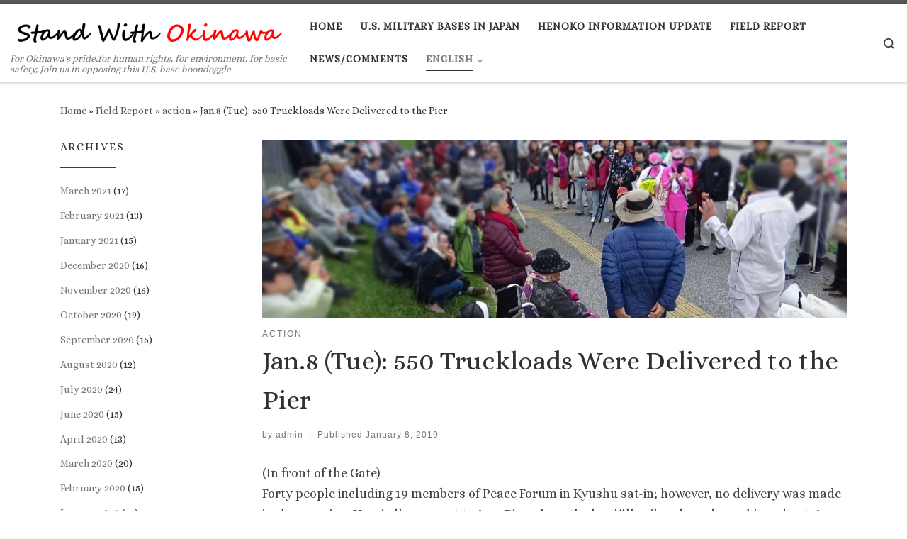

--- FILE ---
content_type: text/html; charset=UTF-8
request_url: http://standwithokinawa.net/2019/01/08/jan8news/
body_size: 15901
content:
<!DOCTYPE html>
<!--[if IE 7]>
<html class="ie ie7" lang="en-US"
	prefix="og: https://ogp.me/ns#" >
<![endif]-->
<!--[if IE 8]>
<html class="ie ie8" lang="en-US"
	prefix="og: https://ogp.me/ns#" >
<![endif]-->
<!--[if !(IE 7) | !(IE 8)  ]><!-->
<html lang="en-US"
	prefix="og: https://ogp.me/ns#"  class="no-js">
<!--<![endif]-->
  <head>
  <meta charset="UTF-8" />
  <meta http-equiv="X-UA-Compatible" content="IE=EDGE" />
  <meta name="viewport" content="width=device-width, initial-scale=1.0" />
  <link rel="profile" href="http://gmpg.org/xfn/11" />
  <link rel="pingback" href="http://standwithokinawa.net/xmlrpc.php" />
  <!-- scripts for IE8 and less  -->
  <!--[if lt IE 9]>
    <script src="http://standwithokinawa.net/wp-content/themes/customizr-pro/assets/front/js/vendors/html5.js"></script>
  <![endif]-->
<script>(function(html){html.className = html.className.replace(/\bno-js\b/,'js')})(document.documentElement);</script>
<title>Jan.8 (Tue): 550 Truckloads Were Delivered to the Pier | Stand With Okinawa</title>

		<!-- All in One SEO 4.0.18 -->
		<link rel="canonical" href="http://standwithokinawa.net/2019/01/08/jan8news/" />
		<meta property="og:site_name" content="Stand With Okinawa" />
		<meta property="og:type" content="article" />
		<meta property="og:title" content="Jan.8 (Tue): 550 Truckloads Were Delivered to the Pier | Stand With Okinawa" />
		<meta property="og:url" content="http://standwithokinawa.net/2019/01/08/jan8news/" />
		<meta property="og:image" content="http://standwithokinawa.net/wp-content/uploads/2019/01/tiltshift_tiltshift_DSC00550.jpg" />
		<meta property="og:image:width" content="1920" />
		<meta property="og:image:height" content="1080" />
		<meta property="article:published_time" content="2019-01-08T14:00:34Z" />
		<meta property="article:modified_time" content="2019-01-14T05:42:59Z" />
		<meta property="twitter:card" content="summary_large_image" />
		<meta property="twitter:domain" content="standwithokinawa.net" />
		<meta property="twitter:title" content="Jan.8 (Tue): 550 Truckloads Were Delivered to the Pier | Stand With Okinawa" />
		<meta property="twitter:image" content="http://standwithokinawa.net/wp-content/uploads/2019/01/tiltshift_tiltshift_DSC00550.jpg" />
		<meta name="google" content="nositelinkssearchbox" />
		<script type="application/ld+json" class="aioseo-schema">
			{"@context":"https:\/\/schema.org","@graph":[{"@type":"WebSite","@id":"http:\/\/standwithokinawa.net\/#website","url":"http:\/\/standwithokinawa.net\/","name":"Stand With Okinawa","description":"For Okinawa's pride,for human rights, for environment, for basic safety, Join us in opposing this U.S. base boondoggle.","publisher":{"@id":"http:\/\/standwithokinawa.net\/#organization"}},{"@type":"Organization","@id":"http:\/\/standwithokinawa.net\/#organization","name":"Stand With Okinawa","url":"http:\/\/standwithokinawa.net\/"},{"@type":"BreadcrumbList","@id":"http:\/\/standwithokinawa.net\/2019\/01\/08\/jan8news\/#breadcrumblist","itemListElement":[{"@type":"ListItem","@id":"http:\/\/standwithokinawa.net\/#listItem","position":"1","item":{"@id":"http:\/\/standwithokinawa.net\/#item","name":"Home","description":"For Okinawa's pride,for human rights, for environment, for basic safety, Join us in opposing this U.S. base boondoggle.","url":"http:\/\/standwithokinawa.net\/"},"nextItem":"http:\/\/standwithokinawa.net\/2019\/#listItem"},{"@type":"ListItem","@id":"http:\/\/standwithokinawa.net\/2019\/#listItem","position":"2","item":{"@id":"http:\/\/standwithokinawa.net\/2019\/#item","name":"2019","url":"http:\/\/standwithokinawa.net\/2019\/"},"nextItem":"http:\/\/standwithokinawa.net\/2019\/01\/#listItem","previousItem":"http:\/\/standwithokinawa.net\/#listItem"},{"@type":"ListItem","@id":"http:\/\/standwithokinawa.net\/2019\/01\/#listItem","position":"3","item":{"@id":"http:\/\/standwithokinawa.net\/2019\/01\/#item","name":"January","url":"http:\/\/standwithokinawa.net\/2019\/01\/"},"nextItem":"http:\/\/standwithokinawa.net\/2019\/01\/08\/#listItem","previousItem":"http:\/\/standwithokinawa.net\/2019\/#listItem"},{"@type":"ListItem","@id":"http:\/\/standwithokinawa.net\/2019\/01\/08\/#listItem","position":"4","item":{"@id":"http:\/\/standwithokinawa.net\/2019\/01\/08\/#item","name":"8","url":"http:\/\/standwithokinawa.net\/2019\/01\/08\/"},"nextItem":"http:\/\/standwithokinawa.net\/2019\/01\/08\/jan8news\/#listItem","previousItem":"http:\/\/standwithokinawa.net\/2019\/01\/#listItem"},{"@type":"ListItem","@id":"http:\/\/standwithokinawa.net\/2019\/01\/08\/jan8news\/#listItem","position":"5","item":{"@id":"http:\/\/standwithokinawa.net\/2019\/01\/08\/jan8news\/#item","name":"Jan.8 (Tue): 550 Truckloads Were Delivered to the Pier","url":"http:\/\/standwithokinawa.net\/2019\/01\/08\/jan8news\/"},"previousItem":"http:\/\/standwithokinawa.net\/2019\/01\/08\/#listItem"}]},{"@type":"Person","@id":"http:\/\/standwithokinawa.net\/author\/admin\/#author","url":"http:\/\/standwithokinawa.net\/author\/admin\/","name":"admin","image":{"@type":"ImageObject","@id":"http:\/\/standwithokinawa.net\/2019\/01\/08\/jan8news\/#authorImage","url":"http:\/\/0.gravatar.com\/avatar\/01dc4f958dc445157f1da4fb712b41f5?s=96&d=mm&r=g","width":"96","height":"96","caption":"admin"}},{"@type":"WebPage","@id":"http:\/\/standwithokinawa.net\/2019\/01\/08\/jan8news\/#webpage","url":"http:\/\/standwithokinawa.net\/2019\/01\/08\/jan8news\/","name":"Jan.8 (Tue): 550 Truckloads Were Delivered to the Pier | Stand With Okinawa","inLanguage":"en-US","isPartOf":{"@id":"http:\/\/standwithokinawa.net\/#website"},"breadcrumb":{"@id":"http:\/\/standwithokinawa.net\/2019\/01\/08\/jan8news\/#breadcrumblist"},"author":"http:\/\/standwithokinawa.net\/2019\/01\/08\/jan8news\/#author","creator":"http:\/\/standwithokinawa.net\/2019\/01\/08\/jan8news\/#author","image":{"@type":"ImageObject","@id":"http:\/\/standwithokinawa.net\/#mainImage","url":"http:\/\/standwithokinawa.net\/wp-content\/uploads\/2019\/01\/tiltshift_tiltshift_DSC00550.jpg","width":"1920","height":"1080"},"primaryImageOfPage":{"@id":"http:\/\/standwithokinawa.net\/2019\/01\/08\/jan8news\/#mainImage"},"datePublished":"2019-01-08T14:00:34+09:00","dateModified":"2019-01-14T05:42:59+09:00"},{"@type":"Article","@id":"http:\/\/standwithokinawa.net\/2019\/01\/08\/jan8news\/#article","name":"Jan.8 (Tue): 550 Truckloads Were Delivered to the Pier | Stand With Okinawa","headline":"Jan.8 (Tue): 550 Truckloads Were Delivered to the Pier","author":{"@id":"http:\/\/standwithokinawa.net\/author\/admin\/#author"},"publisher":{"@id":"http:\/\/standwithokinawa.net\/#organization"},"datePublished":"2019-01-08T14:00:34+09:00","dateModified":"2019-01-14T05:42:59+09:00","articleSection":"action, English, pll_5c3883da20884","mainEntityOfPage":{"@id":"http:\/\/standwithokinawa.net\/2019\/01\/08\/jan8news\/#webpage"},"isPartOf":{"@id":"http:\/\/standwithokinawa.net\/2019\/01\/08\/jan8news\/#webpage"},"image":{"@type":"ImageObject","@id":"http:\/\/standwithokinawa.net\/#articleImage","url":"http:\/\/standwithokinawa.net\/wp-content\/uploads\/2019\/01\/tiltshift_tiltshift_DSC00550.jpg","width":"1920","height":"1080"}}]}
		</script>
		<!-- All in One SEO -->

<link rel="alternate" href="http://standwithokinawa.net/2019/01/08/jan8news/" hreflang="en" />
<link rel="alternate" href="http://standwithokinawa.net/ja/2019/01/08/jan8news-ja/" hreflang="ja" />
<link rel='dns-prefetch' href='//secure.gravatar.com' />
<link rel='dns-prefetch' href='//cdn.jsdelivr.net' />
<link rel='dns-prefetch' href='//fonts.googleapis.com' />
<link rel='dns-prefetch' href='//s.w.org' />
<link rel='dns-prefetch' href='//m9m6e2w5.stackpathcdn.com' />
<link rel='dns-prefetch' href='//cdn.shareaholic.net' />
<link rel='dns-prefetch' href='//www.shareaholic.net' />
<link rel='dns-prefetch' href='//analytics.shareaholic.com' />
<link rel='dns-prefetch' href='//recs.shareaholic.com' />
<link rel='dns-prefetch' href='//go.shareaholic.com' />
<link rel='dns-prefetch' href='//partner.shareaholic.com' />
<link rel='dns-prefetch' href='//v0.wordpress.com' />
<link rel="alternate" type="application/rss+xml" title="Stand With Okinawa &raquo; Feed" href="http://standwithokinawa.net/feed/" />
<link rel="alternate" type="application/rss+xml" title="Stand With Okinawa &raquo; Comments Feed" href="http://standwithokinawa.net/comments/feed/" />
<link rel="alternate" type="application/rss+xml" title="Stand With Okinawa &raquo; Jan.8 (Tue): 550 Truckloads Were Delivered to the Pier Comments Feed" href="http://standwithokinawa.net/2019/01/08/jan8news/feed/" />
<!-- Shareaholic - https://www.shareaholic.com -->
<link rel='preload' href='//cdn.shareaholic.net/assets/pub/shareaholic.js' as='script'/>
<script data-no-minify='1' data-cfasync='false'>
_SHR_SETTINGS = {"endpoints":{"local_recs_url":"http:\/\/standwithokinawa.net\/wp-admin\/admin-ajax.php?action=shareaholic_permalink_related","ajax_url":"http:\/\/standwithokinawa.net\/wp-admin\/admin-ajax.php"},"site_id":"b53dcf3801647fe5752369362d0feba6","url_components":{"year":"2019","monthnum":"01","day":"08","hour":"23","minute":"00","second":"34","post_id":"4346","postname":"jan8news","category":"action"}};
</script>
<script data-no-minify='1' data-cfasync='false' src='//cdn.shareaholic.net/assets/pub/shareaholic.js' data-shr-siteid='b53dcf3801647fe5752369362d0feba6' async ></script>

<!-- Shareaholic Content Tags -->
<meta name='shareaholic:site_name' content='Stand With Okinawa' />
<meta name='shareaholic:language' content='en-US' />
<meta name='shareaholic:url' content='http://standwithokinawa.net/2019/01/08/jan8news/' />
<meta name='shareaholic:keywords' content='cat:action, type:post' />
<meta name='shareaholic:article_published_time' content='2019-01-08T23:00:34+09:00' />
<meta name='shareaholic:article_modified_time' content='2019-01-14T14:42:59+09:00' />
<meta name='shareaholic:shareable_page' content='true' />
<meta name='shareaholic:article_author_name' content='admin' />
<meta name='shareaholic:site_id' content='b53dcf3801647fe5752369362d0feba6' />
<meta name='shareaholic:wp_version' content='9.6.2' />
<meta name='shareaholic:image' content='http://standwithokinawa.net/wp-content/uploads/2019/01/tiltshift_tiltshift_DSC00550-640x360.jpg' />
<!-- Shareaholic Content Tags End -->
		<script type="text/javascript">
			window._wpemojiSettings = {"baseUrl":"https:\/\/s.w.org\/images\/core\/emoji\/12.0.0-1\/72x72\/","ext":".png","svgUrl":"https:\/\/s.w.org\/images\/core\/emoji\/12.0.0-1\/svg\/","svgExt":".svg","source":{"concatemoji":"http:\/\/standwithokinawa.net\/wp-includes\/js\/wp-emoji-release.min.js"}};
			/*! This file is auto-generated */
			!function(e,a,t){var n,r,o,i=a.createElement("canvas"),p=i.getContext&&i.getContext("2d");function s(e,t){var a=String.fromCharCode;p.clearRect(0,0,i.width,i.height),p.fillText(a.apply(this,e),0,0);e=i.toDataURL();return p.clearRect(0,0,i.width,i.height),p.fillText(a.apply(this,t),0,0),e===i.toDataURL()}function c(e){var t=a.createElement("script");t.src=e,t.defer=t.type="text/javascript",a.getElementsByTagName("head")[0].appendChild(t)}for(o=Array("flag","emoji"),t.supports={everything:!0,everythingExceptFlag:!0},r=0;r<o.length;r++)t.supports[o[r]]=function(e){if(!p||!p.fillText)return!1;switch(p.textBaseline="top",p.font="600 32px Arial",e){case"flag":return s([127987,65039,8205,9895,65039],[127987,65039,8203,9895,65039])?!1:!s([55356,56826,55356,56819],[55356,56826,8203,55356,56819])&&!s([55356,57332,56128,56423,56128,56418,56128,56421,56128,56430,56128,56423,56128,56447],[55356,57332,8203,56128,56423,8203,56128,56418,8203,56128,56421,8203,56128,56430,8203,56128,56423,8203,56128,56447]);case"emoji":return!s([55357,56424,55356,57342,8205,55358,56605,8205,55357,56424,55356,57340],[55357,56424,55356,57342,8203,55358,56605,8203,55357,56424,55356,57340])}return!1}(o[r]),t.supports.everything=t.supports.everything&&t.supports[o[r]],"flag"!==o[r]&&(t.supports.everythingExceptFlag=t.supports.everythingExceptFlag&&t.supports[o[r]]);t.supports.everythingExceptFlag=t.supports.everythingExceptFlag&&!t.supports.flag,t.DOMReady=!1,t.readyCallback=function(){t.DOMReady=!0},t.supports.everything||(n=function(){t.readyCallback()},a.addEventListener?(a.addEventListener("DOMContentLoaded",n,!1),e.addEventListener("load",n,!1)):(e.attachEvent("onload",n),a.attachEvent("onreadystatechange",function(){"complete"===a.readyState&&t.readyCallback()})),(n=t.source||{}).concatemoji?c(n.concatemoji):n.wpemoji&&n.twemoji&&(c(n.twemoji),c(n.wpemoji)))}(window,document,window._wpemojiSettings);
		</script>
		<style type="text/css">
img.wp-smiley,
img.emoji {
	display: inline !important;
	border: none !important;
	box-shadow: none !important;
	height: 1em !important;
	width: 1em !important;
	margin: 0 .07em !important;
	vertical-align: -0.1em !important;
	background: none !important;
	padding: 0 !important;
}
</style>
	<link rel='stylesheet' id='font-customizer-style-css'  href='http://standwithokinawa.net/wp-content/themes/customizr-pro/addons/wfc/front/assets/css/font_customizer.min.css' type='text/css' media='all' />
<link rel='stylesheet' id='czr-gfonts-css'  href='//fonts.googleapis.com/css?family=Alice' type='text/css' media='all' />
<link rel='stylesheet' id='customizr-fa-css'  href='http://standwithokinawa.net/wp-content/themes/customizr-pro/assets/shared/fonts/fa/css/fontawesome-all.min.css' type='text/css' media='all' />
<link rel='stylesheet' id='wp-block-library-css'  href='http://standwithokinawa.net/wp-includes/css/dist/block-library/style.min.css' type='text/css' media='all' />
<style id='wp-block-library-inline-css' type='text/css'>
.has-text-align-justify{text-align:justify;}
</style>
<link rel='stylesheet' id='wc-shortcodes-style-css'  href='http://standwithokinawa.net/wp-content/plugins/wc-shortcodes/public/assets/css/style.css' type='text/css' media='all' />
<link rel='stylesheet' id='customizr-main-css'  href='http://standwithokinawa.net/wp-content/themes/customizr-pro/assets/front/css/style.min.css' type='text/css' media='all' />
<style id='customizr-main-inline-css' type='text/css'>
.navbar-brand,.header-tagline,h1,h2,h3,.tc-dropcap { font-family : 'Alice'; }
body { font-family : 'Alice'; }

.tc-header.border-top { border-top-width: 5px; border-top-style: solid }
.tc-singular-thumbnail-wrapper .entry-media__wrapper {
                max-height: 200px;
                height :200px
              }

@media (min-width: 576px ){
.tc-singular-thumbnail-wrapper .entry-media__wrapper {
                  max-height: 250px;
                  height :250px
                }
}

#czr-push-footer { display: none; visibility: hidden; }
        .czr-sticky-footer #czr-push-footer.sticky-footer-enabled { display: block; }
        
</style>
<link rel='stylesheet' id='customizr-ms-respond-css'  href='http://standwithokinawa.net/wp-content/themes/customizr-pro/assets/front/css/style-modular-scale.min.css' type='text/css' media='all' />
<link rel='stylesheet' id='wordpresscanvas-font-awesome-css'  href='http://standwithokinawa.net/wp-content/plugins/wc-shortcodes/public/assets/css/font-awesome.min.css' type='text/css' media='all' />
<link rel='stylesheet' id='jetpack_css-css'  href='http://standwithokinawa.net/wp-content/plugins/jetpack/css/jetpack.css' type='text/css' media='all' />
<script type='text/javascript' src='http://standwithokinawa.net/wp-includes/js/jquery/jquery.js'></script>
<script type='text/javascript' src='http://standwithokinawa.net/wp-includes/js/jquery/jquery-migrate.min.js'></script>
<script type='text/javascript' src='http://standwithokinawa.net/wp-content/themes/customizr-pro/assets/front/js/libs/modernizr.min.js'></script>
<script type='text/javascript'>
/* <![CDATA[ */
var CZRParams = {"assetsPath":"http:\/\/standwithokinawa.net\/wp-content\/themes\/customizr-pro\/assets\/front\/","_disabled":[],"centerSliderImg":"1","isLightBoxEnabled":"1","SmoothScroll":{"Enabled":true,"Options":{"touchpadSupport":false}},"isAnchorScrollEnabled":"","anchorSmoothScrollExclude":{"simple":["[class*=edd]",".carousel-control","[data-toggle=\"modal\"]","[data-toggle=\"dropdown\"]","[data-toggle=\"czr-dropdown\"]","[data-toggle=\"tooltip\"]","[data-toggle=\"popover\"]","[data-toggle=\"collapse\"]","[data-toggle=\"czr-collapse\"]","[data-toggle=\"tab\"]","[data-toggle=\"pill\"]","[data-toggle=\"czr-pill\"]","[class*=upme]","[class*=um-]"],"deep":{"classes":[],"ids":[]}},"timerOnScrollAllBrowsers":"1","centerAllImg":"1","HasComments":"","LoadModernizr":"1","stickyHeader":"","extLinksStyle":"","extLinksTargetExt":"","extLinksSkipSelectors":{"classes":["btn","button"],"ids":[]},"dropcapEnabled":"","dropcapWhere":{"post":"","page":""},"dropcapMinWords":"","dropcapSkipSelectors":{"tags":["IMG","IFRAME","H1","H2","H3","H4","H5","H6","BLOCKQUOTE","UL","OL"],"classes":["btn"],"id":[]},"imgSmartLoadEnabled":"1","imgSmartLoadOpts":{"parentSelectors":["[class*=grid-container], .article-container",".__before_main_wrapper",".widget-front",".post-related-articles",".tc-singular-thumbnail-wrapper"],"opts":{"excludeImg":[".tc-holder-img"]}},"imgSmartLoadsForSliders":"","pluginCompats":[],"isWPMobile":"","menuStickyUserSettings":{"desktop":"stick_always","mobile":"stick_always"},"adminAjaxUrl":"http:\/\/standwithokinawa.net\/wp-admin\/admin-ajax.php","ajaxUrl":"http:\/\/standwithokinawa.net\/?czrajax=1","frontNonce":{"id":"CZRFrontNonce","handle":"d3ef14b343"},"isDevMode":"","isModernStyle":"1","i18n":{"Permanently dismiss":"Permanently dismiss"},"frontNotifications":{"welcome":{"enabled":false,"content":"","dismissAction":"dismiss_welcome_note_front"}}};
/* ]]> */
</script>
<script type='text/javascript' src='http://standwithokinawa.net/wp-content/themes/customizr-pro/assets/front/js/tc-scripts.min.js'></script>
<link rel='https://api.w.org/' href='http://standwithokinawa.net/wp-json/' />
<link rel="EditURI" type="application/rsd+xml" title="RSD" href="http://standwithokinawa.net/xmlrpc.php?rsd" />
<link rel="wlwmanifest" type="application/wlwmanifest+xml" href="http://standwithokinawa.net/wp-includes/wlwmanifest.xml" /> 
<link rel='prev' title='For Henoko land reclamation, Prime Minister Abe claims, “The coral there is being relocated,” however the reality is no such activity is taking place in the landfill area' href='http://standwithokinawa.net/2019/01/08/for-henoko-land-reclamation-prime-minister-abe-claims-the-coral-there-is-being-relocated-however-the-reality-is-no-such-activity-is-taking-place-in-the-landfill-area/' />
<link rel='next' title='Jan. 9 (Wed): Thirteen Canoes Stopped the Carrier Boats Leaving the Pier' href='http://standwithokinawa.net/2019/01/09/jan9news/' />
<meta name="generator" content="WordPress 5.4.18" />
<link rel='shortlink' href='https://wp.me/sajuB3-jan8news' />
<link rel="alternate" type="application/json+oembed" href="http://standwithokinawa.net/wp-json/oembed/1.0/embed?url=http%3A%2F%2Fstandwithokinawa.net%2F2019%2F01%2F08%2Fjan8news%2F" />
<link rel="alternate" type="text/xml+oembed" href="http://standwithokinawa.net/wp-json/oembed/1.0/embed?url=http%3A%2F%2Fstandwithokinawa.net%2F2019%2F01%2F08%2Fjan8news%2F&#038;format=xml" />
<style type='text/css'>img#wpstats{display:none}</style>			<style type="text/css">
				/* If html does not have either class, do not show lazy loaded images. */
				html:not( .jetpack-lazy-images-js-enabled ):not( .js ) .jetpack-lazy-image {
					display: none;
				}
			</style>
			<script>
				document.documentElement.classList.add(
					'jetpack-lazy-images-js-enabled'
				);
			</script>
		<link rel="icon" href="http://standwithokinawa.net/wp-content/uploads/2018/05/cropped-P3040498-1-32x32.jpg" sizes="32x32" />
<link rel="icon" href="http://standwithokinawa.net/wp-content/uploads/2018/05/cropped-P3040498-1-192x192.jpg" sizes="192x192" />
<link rel="apple-touch-icon" href="http://standwithokinawa.net/wp-content/uploads/2018/05/cropped-P3040498-1-180x180.jpg" />
<meta name="msapplication-TileImage" content="http://standwithokinawa.net/wp-content/uploads/2018/05/cropped-P3040498-1-270x270.jpg" />
			<style type="text/css" id="wp-custom-css">
				#content, #main-wrapper {
    padding-bottom: 1em;
}			</style>
		</head>

  <body class="post-template-default single single-post postid-4346 single-format-standard wc-shortcodes-font-awesome-enabled czr-link-hover-underline header-skin-light footer-skin-light czr-l-sidebar tc-center-images czr-sticky-footer">
    
    
    <div id="tc-page-wrap" class="">

      <header class="tpnav-header__header tc-header sl-logo_left sticky-brand-shrink-on sticky-transparent border-top czr-submenu-fade czr-submenu-move" role="banner" >
                    <div class="primary-navbar__wrapper d-none d-lg-block has-horizontal-menu desktop-sticky" >
  <div class="container-fluid">
    <div class="row align-items-center flex-row primary-navbar__row">
      <div class="branding__container col col-auto" >
  <div class="branding align-items-center flex-column tagline-below">
  <div class="navbar-brand align-self-start " >
  <a class="navbar-brand-sitelogo" href="http://standwithokinawa.net/"  title="Stand With Okinawa | For Okinawa&#039;s pride,for human rights, for environment, for basic safety, Join us in opposing this U.S. base boondoggle." >
    <img src="http://standwithokinawa.net/wp-content/uploads/2018/07/cropped-ロゴ-1-1.png" alt="Back Home" class="" width="1100" height="100"  data-no-retina>  </a>
</div>
<span class="header-tagline " >
  For Okinawa&#039;s pride,for human rights, for environment, for basic safety, Join us in opposing this U.S. base boondoggle.</span>

  </div>
</div>
      <div class="primary-nav__container justify-content-lg-around col col-lg-auto flex-lg-column" >
  <div class="primary-nav__wrapper flex-lg-row align-items-center justify-content-end">
              <nav class="primary-nav__nav col" id="primary-nav">
          <div class="nav__menu-wrapper primary-nav__menu-wrapper justify-content-end czr-open-on-hover" >
<ul id="primary-nav" class="primary-nav__menu regular-nav nav__menu nav"><li id="menu-item-186" class="menu-item menu-item-type-post_type menu-item-object-page menu-item-home menu-item-186"><a href="http://standwithokinawa.net/" class="nav__link"><span class="nav__title">HOME</span></a></li>
<li id="menu-item-11730" class="menu-item menu-item-type-post_type_archive menu-item-object-category_01 menu-item-11730"><a class="nav__link"><span class="nav__title">U.S. Military Bases in Japan</span></a></li>
<li id="menu-item-196" class="menu-item menu-item-type-post_type menu-item-object-page menu-item-196"><a href="http://standwithokinawa.net/action/" class="nav__link"><span class="nav__title">Henoko Information Update</span></a></li>
<li id="menu-item-197" class="menu-item menu-item-type-post_type menu-item-object-page current_page_parent menu-item-197"><a href="http://standwithokinawa.net/news/" class="nav__link"><span class="nav__title">Field Report</span></a></li>
<li id="menu-item-205" class="menu-item menu-item-type-post_type menu-item-object-page menu-item-205"><a href="http://standwithokinawa.net/donate/" class="nav__link"><span class="nav__title">News/Comments</span></a></li>
<li id="menu-item-2704" class="pll-parent-menu-item menu-item menu-item-type-custom menu-item-object-custom current-menu-parent menu-item-has-children czr-dropdown current-active menu-item-2704"><a data-toggle="czr-dropdown" aria-haspopup="true" aria-expanded="false" href="#pll_switcher" class="nav__link"><span class="nav__title">English</span><span class="caret__dropdown-toggler"><i class="icn-down-small"></i></span></a>
<ul class="dropdown-menu czr-dropdown-menu">
	<li class="lang-item lang-item-10 lang-item-en current-lang lang-item-first menu-item menu-item-type-custom menu-item-object-custom dropdown-item menu-item-2704-en"><a href="http://standwithokinawa.net/2019/01/08/jan8news/" hreflang="en-US" lang="en-US" class="nav__link"><span class="nav__title">English</span></a></li>
	<li class="lang-item lang-item-13 lang-item-ja menu-item menu-item-type-custom menu-item-object-custom dropdown-item menu-item-2704-ja"><a href="http://standwithokinawa.net/ja/2019/01/08/jan8news-ja/" hreflang="ja" lang="ja" class="nav__link"><span class="nav__title">日本語</span></a></li>
</ul>
</li>
</ul></div>        </nav>
    <div class="primary-nav__utils nav__utils col-auto" >
    <ul class="nav utils flex-row flex-nowrap regular-nav">
      <li class="nav__search " >
  <a href="#" class="search-toggle_btn icn-search czr-overlay-toggle_btn"  aria-expanded="false"><span class="sr-only">Search</span></a>
  </li>
    </ul>
</div>  </div>
</div>
    </div>
  </div>
</div>          <div class="mobile-navbar__wrapper d-lg-none mobile-sticky" >
    <div class="branding__container justify-content-between align-items-center container-fluid" >
  <div class="branding flex-column">
    <div class="navbar-brand align-self-start " >
  <a class="navbar-brand-sitelogo" href="http://standwithokinawa.net/"  title="Stand With Okinawa | For Okinawa&#039;s pride,for human rights, for environment, for basic safety, Join us in opposing this U.S. base boondoggle." >
    <img src="http://standwithokinawa.net/wp-content/uploads/2018/07/cropped-ロゴ-1-1.png" alt="Back Home" class="" width="1100" height="100"  data-no-retina>  </a>
</div>
<span class="header-tagline col col-auto" >
  For Okinawa&#039;s pride,for human rights, for environment, for basic safety, Join us in opposing this U.S. base boondoggle.</span>

  </div>
  <div class="mobile-utils__wrapper nav__utils regular-nav">
    <ul class="nav utils row flex-row flex-nowrap">
      <li class="nav__search " >
  <a href="#" class="search-toggle_btn icn-search czr-dropdown" data-aria-haspopup="true" aria-expanded="false"><span class="sr-only">Search</span></a>
      <ul class="dropdown-menu czr-dropdown-menu">
      <li class="header-search__container container-fluid">
  <div class="search-form__container " >
  <form action="http://standwithokinawa.net/" method="get" class="czr-form search-form">
    <div class="form-group czr-focus">
            <label for="s-69759244bb62f" id="lsearch-69759244bb62f"><span>Search</span><i class="icn-search"></i><i class="icn-close"></i></label>
      <input id="s-69759244bb62f" class="form-control czr-search-field" name="s" type="text" value="" aria-describedby="lsearch-69759244bb62f" title="Search &hellip;">
    </div>
  </form>
</div></li>    </ul>
  </li>
<li class="hamburger-toggler__container " >
  <a href="#" class="ham-toggler-menu czr-collapsed" data-toggle="czr-collapse" data-target="#mobile-nav"><div class="ham__toggler-span-wrapper"><span class="line line-1"></span><span class="line line-2"></span><span class="line line-3"></span></div></a>
</li>
    </ul>
  </div>
</div>
<div class="mobile-nav__container " >
   <nav class="mobile-nav__nav flex-column czr-collapse" id="mobile-nav">
      <div class="mobile-nav__inner container-fluid">
      <div class="nav__menu-wrapper mobile-nav__menu-wrapper czr-open-on-click" >
<ul id="mobile-nav-menu" class="mobile-nav__menu vertical-nav nav__menu flex-column nav"><li class="menu-item menu-item-type-post_type menu-item-object-page menu-item-home menu-item-186"><a href="http://standwithokinawa.net/" class="nav__link"><span class="nav__title">HOME</span></a></li>
<li class="menu-item menu-item-type-post_type_archive menu-item-object-category_01 menu-item-11730"><a class="nav__link"><span class="nav__title">U.S. Military Bases in Japan</span></a></li>
<li class="menu-item menu-item-type-post_type menu-item-object-page menu-item-196"><a href="http://standwithokinawa.net/action/" class="nav__link"><span class="nav__title">Henoko Information Update</span></a></li>
<li class="menu-item menu-item-type-post_type menu-item-object-page current_page_parent menu-item-197"><a href="http://standwithokinawa.net/news/" class="nav__link"><span class="nav__title">Field Report</span></a></li>
<li class="menu-item menu-item-type-post_type menu-item-object-page menu-item-205"><a href="http://standwithokinawa.net/donate/" class="nav__link"><span class="nav__title">News/Comments</span></a></li>
<li class="pll-parent-menu-item menu-item menu-item-type-custom menu-item-object-custom current-menu-parent menu-item-has-children czr-dropdown current-active menu-item-2704"><span class="display-flex nav__link-wrapper align-items-start"><a href="#pll_switcher" class="nav__link"><span class="nav__title">English</span></a><button data-toggle="czr-dropdown" aria-haspopup="true" aria-expanded="false" class="caret__dropdown-toggler czr-btn-link"><i class="icn-down-small"></i></button></span>
<ul class="dropdown-menu czr-dropdown-menu">
	<li class="lang-item lang-item-10 lang-item-en current-lang lang-item-first menu-item menu-item-type-custom menu-item-object-custom dropdown-item menu-item-2704-en"><a href="http://standwithokinawa.net/2019/01/08/jan8news/" hreflang="en-US" lang="en-US" class="nav__link"><span class="nav__title">English</span></a></li>
	<li class="lang-item lang-item-13 lang-item-ja menu-item menu-item-type-custom menu-item-object-custom dropdown-item menu-item-2704-ja"><a href="http://standwithokinawa.net/ja/2019/01/08/jan8news-ja/" hreflang="ja" lang="ja" class="nav__link"><span class="nav__title">日本語</span></a></li>
</ul>
</li>
</ul></div>      </div>
  </nav>
</div></div></header>


  
    <div id="main-wrapper" class="section">

                      

          <div class="czr-hot-crumble container page-breadcrumbs" role="navigation" >
  <div class="row">
        <nav class="breadcrumbs col-12" itemprop="breadcrumb"><span class="trail-begin"><a href="http://standwithokinawa.net" title="Stand With Okinawa" rel="home" class="trail-begin">Home</a></span> <span class="sep">&raquo;</span> <a href="http://standwithokinawa.net/news/" title="Field Report">Field Report</a> <span class="sep">&raquo;</span> <a href="http://standwithokinawa.net/category/action/" title="action">action</a> <span class="sep">&raquo;</span> <span class="trail-end">Jan.8 (Tue): 550 Truckloads Were Delivered to the Pier</span></nav>  </div>
</div>
          <div class="container" role="main">

            
            <div class="flex-row row column-content-wrapper">

                
                <div id="content" class="col-12 col-md-9 article-container">

                  <article id="post-4346" class="post-4346 post type-post status-publish format-standard has-post-thumbnail hentry category-action" >
    <header class="entry-header " >
  <div class="entry-header-inner">
    <section class="tc-thumbnail entry-media__holder tc-singular-thumbnail-wrapper __before_regular_heading_title" >
  <div class="entry-media__wrapper czr__r-i js-centering">
  <img  width="1920" height="1080"  src="[data-uri]" data-src="http://standwithokinawa.net/wp-content/uploads/2019/01/tiltshift_tiltshift_DSC00550.jpg"  class="attachment-full size-full wp-post-image jetpack-lazy-image" alt="" data-lazy-data-srcset="http://standwithokinawa.net/wp-content/uploads/2019/01/tiltshift_tiltshift_DSC00550.jpg 1920w, http://standwithokinawa.net/wp-content/uploads/2019/01/tiltshift_tiltshift_DSC00550-300x169.jpg 300w, http://standwithokinawa.net/wp-content/uploads/2019/01/tiltshift_tiltshift_DSC00550-768x432.jpg 768w, http://standwithokinawa.net/wp-content/uploads/2019/01/tiltshift_tiltshift_DSC00550-1024x576.jpg 1024w, http://standwithokinawa.net/wp-content/uploads/2019/01/tiltshift_tiltshift_DSC00550-570x321.jpg 570w, http://standwithokinawa.net/wp-content/uploads/2019/01/tiltshift_tiltshift_DSC00550-640x360.jpg 640w, http://standwithokinawa.net/wp-content/uploads/2019/01/tiltshift_tiltshift_DSC00550-1110x624.jpg 1110w, http://standwithokinawa.net/wp-content/uploads/2019/01/tiltshift_tiltshift_DSC00550-528x297.jpg 528w" data-lazy-data-sizes="(max-width: 1920px) 100vw, 1920px" data-lazy-src="http://standwithokinawa.net/wp-content/uploads/2019/01/tiltshift_tiltshift_DSC00550.jpg?is-pending-load=1" data-srcset="[data-uri]" />  </div>
</section>            <div class="tax__container post-info entry-meta">
          <a class="tax__link" href="http://standwithokinawa.net/category/action/" title="View all posts in action"> <span>action</span> </a>        </div>
        <h1 class="entry-title">Jan.8 (Tue): 550 Truckloads Were Delivered to the Pier</h1>
        <div class="header-bottom">
      <div class="post-info">
                  <span class="entry-meta">
        <span class="author-meta">by <span class="author vcard"><span class="author_name"><a class="url fn n" href="http://standwithokinawa.net/author/admin/" title="View all posts by admin" rel="author">admin</a></span></span></span><span class="v-separator">|</span>Published <a href="http://standwithokinawa.net/2019/01/08/" title="11:00 PM" rel="bookmark"><time class="entry-date published updated" datetime="2019-01-08T23:00:34+09:00">January 8, 2019</time></a></span>      </div>
    </div>
  </div>
</header>  <div class="post-entry tc-content-inner">
    <section class="post-content entry-content " >
            <div class="czr-wp-the-content">
        <div style='display:none;' class='shareaholic-canvas' data-app='share_buttons' data-title='Jan.8 (Tue): 550 Truckloads Were Delivered to the Pier' data-link='http://standwithokinawa.net/2019/01/08/jan8news/' data-app-id-name='post_above_content'></div><p>(In front of the Gate)<br />
Forty people including 19 members of Peace Forum in Kyushu sat-in; however, no delivery was made in the morning. Hurriedly we went to Awa Pier where the landfill soil and sand are shipped out. At the gate leading to the Pier, we called out aloud to the trucks and the fellow demonstrators, “Do not dump soil and sand into Ohura Bay!” and “Do not make our children cry over destroyed Bay!”. We did slow down the deliveries, but the deliveries were continued for all day long, and the number of deliveries totaled 550 for the day.</p>
<p><img   src="[data-uri]" data-src="http://standwithokinawa.net/wp-content/plugins/lazy-load/images/1x1.trans.gif"  data-lazy-src="http://standwithokinawa.net/wp-content/uploads/2019/01/tiltshift_DSC00536.jpg" class="aligncenter wp-image-4348" alt width="780" height="439" data-srcset="http://standwithokinawa.net/wp-content/uploads/2019/01/tiltshift_DSC00536.jpg 1920w, http://standwithokinawa.net/wp-content/uploads/2019/01/tiltshift_DSC00536-300x169.jpg 300w, http://standwithokinawa.net/wp-content/uploads/2019/01/tiltshift_DSC00536-768x432.jpg 768w, http://standwithokinawa.net/wp-content/uploads/2019/01/tiltshift_DSC00536-1024x576.jpg 1024w, http://standwithokinawa.net/wp-content/uploads/2019/01/tiltshift_DSC00536-570x321.jpg 570w, http://standwithokinawa.net/wp-content/uploads/2019/01/tiltshift_DSC00536-640x360.jpg 640w, http://standwithokinawa.net/wp-content/uploads/2019/01/tiltshift_DSC00536-1110x624.jpg 1110w, http://standwithokinawa.net/wp-content/uploads/2019/01/tiltshift_DSC00536-528x297.jpg 528w" data-sizes="(max-width: 780px) 100vw, 780px"><noscript><img  class="aligncenter wp-image-4348"  src="[data-uri]" data-src="http://standwithokinawa.net/wp-content/uploads/2019/01/tiltshift_DSC00536.jpg"  alt="" width="780" height="439" data-srcset="http://standwithokinawa.net/wp-content/uploads/2019/01/tiltshift_DSC00536.jpg 1920w, http://standwithokinawa.net/wp-content/uploads/2019/01/tiltshift_DSC00536-300x169.jpg 300w, http://standwithokinawa.net/wp-content/uploads/2019/01/tiltshift_DSC00536-768x432.jpg 768w, http://standwithokinawa.net/wp-content/uploads/2019/01/tiltshift_DSC00536-1024x576.jpg 1024w, http://standwithokinawa.net/wp-content/uploads/2019/01/tiltshift_DSC00536-570x321.jpg 570w, http://standwithokinawa.net/wp-content/uploads/2019/01/tiltshift_DSC00536-640x360.jpg 640w, http://standwithokinawa.net/wp-content/uploads/2019/01/tiltshift_DSC00536-1110x624.jpg 1110w, http://standwithokinawa.net/wp-content/uploads/2019/01/tiltshift_DSC00536-528x297.jpg 528w" data-sizes="(max-width: 780px) 100vw, 780px" /></noscript></p>
<p><img   src="[data-uri]" data-src="http://standwithokinawa.net/wp-content/plugins/lazy-load/images/1x1.trans.gif"  data-lazy-src="http://standwithokinawa.net/wp-content/uploads/2019/01/DSC00539.jpg" class="aligncenter wp-image-4349" alt width="780" height="439" data-srcset="http://standwithokinawa.net/wp-content/uploads/2019/01/DSC00539.jpg 1920w, http://standwithokinawa.net/wp-content/uploads/2019/01/DSC00539-300x169.jpg 300w, http://standwithokinawa.net/wp-content/uploads/2019/01/DSC00539-768x432.jpg 768w, http://standwithokinawa.net/wp-content/uploads/2019/01/DSC00539-1024x576.jpg 1024w, http://standwithokinawa.net/wp-content/uploads/2019/01/DSC00539-570x321.jpg 570w, http://standwithokinawa.net/wp-content/uploads/2019/01/DSC00539-640x360.jpg 640w, http://standwithokinawa.net/wp-content/uploads/2019/01/DSC00539-1110x624.jpg 1110w, http://standwithokinawa.net/wp-content/uploads/2019/01/DSC00539-528x297.jpg 528w" data-sizes="(max-width: 780px) 100vw, 780px"><noscript><img  class="aligncenter wp-image-4349"  src="[data-uri]" data-src="http://standwithokinawa.net/wp-content/uploads/2019/01/DSC00539.jpg"  alt="" width="780" height="439" data-srcset="http://standwithokinawa.net/wp-content/uploads/2019/01/DSC00539.jpg 1920w, http://standwithokinawa.net/wp-content/uploads/2019/01/DSC00539-300x169.jpg 300w, http://standwithokinawa.net/wp-content/uploads/2019/01/DSC00539-768x432.jpg 768w, http://standwithokinawa.net/wp-content/uploads/2019/01/DSC00539-1024x576.jpg 1024w, http://standwithokinawa.net/wp-content/uploads/2019/01/DSC00539-570x321.jpg 570w, http://standwithokinawa.net/wp-content/uploads/2019/01/DSC00539-640x360.jpg 640w, http://standwithokinawa.net/wp-content/uploads/2019/01/DSC00539-1110x624.jpg 1110w, http://standwithokinawa.net/wp-content/uploads/2019/01/DSC00539-528x297.jpg 528w" data-sizes="(max-width: 780px) 100vw, 780px" /></noscript></p>
<p>&nbsp;</p>
<p>(On the sea)<br />
Two boats and 7 canoes went out to the sea for protest demonstration and confirmed that the landfill soil and sand loaded in the carrier boats were transferred to the barges equipped with a rampway. The landfill soil and sand loaded on the barges was obviously red clay which is forbidden to be used for landfill. It is in violation of Okinawa Prefecture Red Soil Prevention Ordinance, and clear to everyone that the destruction of the Bay is imminent.</p>
<p><img   src="[data-uri]" data-src="http://standwithokinawa.net/wp-content/plugins/lazy-load/images/1x1.trans.gif"  data-lazy-src="http://standwithokinawa.net/wp-content/uploads/2019/01/無題.png" class="aligncenter wp-image-4350" alt width="780" height="585" data-srcset="http://standwithokinawa.net/wp-content/uploads/2019/01/無題.png 2016w, http://standwithokinawa.net/wp-content/uploads/2019/01/無題-300x225.png 300w, http://standwithokinawa.net/wp-content/uploads/2019/01/無題-768x576.png 768w, http://standwithokinawa.net/wp-content/uploads/2019/01/無題-1024x768.png 1024w, http://standwithokinawa.net/wp-content/uploads/2019/01/無題-570x428.png 570w, http://standwithokinawa.net/wp-content/uploads/2019/01/無題-640x480.png 640w" data-sizes="(max-width: 780px) 100vw, 780px"><noscript><img  class="aligncenter wp-image-4350"  src="[data-uri]" data-src="http://standwithokinawa.net/wp-content/uploads/2019/01/無題.png"  alt="" width="780" height="585" data-srcset="http://standwithokinawa.net/wp-content/uploads/2019/01/無題.png 2016w, http://standwithokinawa.net/wp-content/uploads/2019/01/無題-300x225.png 300w, http://standwithokinawa.net/wp-content/uploads/2019/01/無題-768x576.png 768w, http://standwithokinawa.net/wp-content/uploads/2019/01/無題-1024x768.png 1024w, http://standwithokinawa.net/wp-content/uploads/2019/01/無題-570x428.png 570w, http://standwithokinawa.net/wp-content/uploads/2019/01/無題-640x480.png 640w" data-sizes="(max-width: 780px) 100vw, 780px" /></noscript></p>
<p>&nbsp;</p>
<p>(International movement to signify for supporting Okinawa)<br />
The last day to give your signature in the website “to stop landfill in Ohura Bay” which Mr. Rob Kajiwara initiated. Synchronizing with a demonstration meeting held in Hawaii, a demonstration meeting was held in front of the US military headquarter in Kita-Nakagusuku from 15:00pm. Approximately 130 people gathered including many participants from the mainland Japan.<br />
“Hawaiians support us earnestly. We must try harder.”<br />
“Rob, Laura who has encouraged people to sign up, and Ryuchell, thank you! Let us express our sincere gratitude for giving courage to Okinawa!”, spoke Mr. Yamashiro Hiroji, and all of us danced with the “Victory Song”.</p>
<p><img   src="[data-uri]" data-src="http://standwithokinawa.net/wp-content/plugins/lazy-load/images/1x1.trans.gif"  data-lazy-src="http://standwithokinawa.net/wp-content/uploads/2019/01/tiltshift_tiltshift_DSC00550.jpg" class="aligncenter wp-image-4351" alt width="780" height="439" data-srcset="http://standwithokinawa.net/wp-content/uploads/2019/01/tiltshift_tiltshift_DSC00550.jpg 1920w, http://standwithokinawa.net/wp-content/uploads/2019/01/tiltshift_tiltshift_DSC00550-300x169.jpg 300w, http://standwithokinawa.net/wp-content/uploads/2019/01/tiltshift_tiltshift_DSC00550-768x432.jpg 768w, http://standwithokinawa.net/wp-content/uploads/2019/01/tiltshift_tiltshift_DSC00550-1024x576.jpg 1024w, http://standwithokinawa.net/wp-content/uploads/2019/01/tiltshift_tiltshift_DSC00550-570x321.jpg 570w, http://standwithokinawa.net/wp-content/uploads/2019/01/tiltshift_tiltshift_DSC00550-640x360.jpg 640w, http://standwithokinawa.net/wp-content/uploads/2019/01/tiltshift_tiltshift_DSC00550-1110x624.jpg 1110w, http://standwithokinawa.net/wp-content/uploads/2019/01/tiltshift_tiltshift_DSC00550-528x297.jpg 528w" data-sizes="(max-width: 780px) 100vw, 780px"><noscript><img  class="aligncenter wp-image-4351"  src="[data-uri]" data-src="http://standwithokinawa.net/wp-content/uploads/2019/01/tiltshift_tiltshift_DSC00550.jpg"  alt="" width="780" height="439" data-srcset="http://standwithokinawa.net/wp-content/uploads/2019/01/tiltshift_tiltshift_DSC00550.jpg 1920w, http://standwithokinawa.net/wp-content/uploads/2019/01/tiltshift_tiltshift_DSC00550-300x169.jpg 300w, http://standwithokinawa.net/wp-content/uploads/2019/01/tiltshift_tiltshift_DSC00550-768x432.jpg 768w, http://standwithokinawa.net/wp-content/uploads/2019/01/tiltshift_tiltshift_DSC00550-1024x576.jpg 1024w, http://standwithokinawa.net/wp-content/uploads/2019/01/tiltshift_tiltshift_DSC00550-570x321.jpg 570w, http://standwithokinawa.net/wp-content/uploads/2019/01/tiltshift_tiltshift_DSC00550-640x360.jpg 640w, http://standwithokinawa.net/wp-content/uploads/2019/01/tiltshift_tiltshift_DSC00550-1110x624.jpg 1110w, http://standwithokinawa.net/wp-content/uploads/2019/01/tiltshift_tiltshift_DSC00550-528x297.jpg 528w" data-sizes="(max-width: 780px) 100vw, 780px" /></noscript></p>
<div class="wc-share-buttons-container"><div class="share-buttons"><div class="share-text">Share</div><div class="wc-shortcodes-share-buttons wc-shortcodes-share-buttons-format-image wc-shortcodes-share-buttons-size-4" style=""><ul class="wc-shortcodes-clearfix"><li class="wc-shortcodes-share-button-icon wc-shortcode-share-button-icon-pinterest first-share-button"><a href="javascript:void((function()%7Bvar%20e=document.createElement(&apos;script&apos;);e.setAttribute(&apos;type&apos;,&apos;text/javascript&apos;);e.setAttribute(&apos;charset&apos;,&apos;UTF-8&apos;);e.setAttribute(&apos;src&apos;,&apos;https://assets.pinterest.com/js/pinmarklet.js?r=&apos;+Math.random()*99999999);document.body.appendChild(e)%7D)());"><img   src="[data-uri]" data-src="http://standwithokinawa.net/wp-content/plugins/lazy-load/images/1x1.trans.gif"  data-lazy-src="http://okinawa21.net/wp5/wp-content/plugins/wc-shortcodes/public/assets/img/pinterest.png" alt="Pin it"><noscript><img   src="[data-uri]" data-src="http://okinawa21.net/wp5/wp-content/plugins/wc-shortcodes/public/assets/img/pinterest.png"  alt="Pin it"></noscript></a></li><li class="wc-shortcodes-share-button-icon wc-shortcode-share-button-icon-facebook first-share-button"><a target="_blank" href="https://www.facebook.com/sharer/sharer.php?u=http://standwithokinawa.net/2019/01/08/jan8news/&amp;t=Jan.8%20%28Tue%29%3A%20550%20Truckloads%20Were%20Delivered%20to%20the%20Pier"><img   src="[data-uri]" data-src="http://standwithokinawa.net/wp-content/plugins/lazy-load/images/1x1.trans.gif"  data-lazy-src="http://okinawa21.net/wp5/wp-content/plugins/wc-shortcodes/public/assets/img/facebook.png" alt="Share"><noscript><img   src="[data-uri]" data-src="http://okinawa21.net/wp5/wp-content/plugins/wc-shortcodes/public/assets/img/facebook.png"  alt="Share"></noscript></a></li><li class="wc-shortcodes-share-button-icon wc-shortcode-share-button-icon-twitter first-share-button"><a target="_blank" href="https://twitter.com/share?text=Jan.8%20%28Tue%29%3A%20550%20Truckloads%20Were%20Delivered%20to%20the%20Pier&amp;url=http://standwithokinawa.net/2019/01/08/jan8news/" class="share-button-twitter" data-lang="en"><img   src="[data-uri]" data-src="http://standwithokinawa.net/wp-content/plugins/lazy-load/images/1x1.trans.gif"  data-lazy-src="http://okinawa21.net/wp5/wp-content/plugins/wc-shortcodes/public/assets/img/twitter.png" alt="Tweet"><noscript><img   src="[data-uri]" data-src="http://okinawa21.net/wp5/wp-content/plugins/wc-shortcodes/public/assets/img/twitter.png"  alt="Tweet"></noscript></a></li><li class="wc-shortcodes-share-button-icon wc-shortcode-share-button-icon-google first-share-button"><a target="_blank" href="https://plus.google.com/share?url=http://standwithokinawa.net/2019/01/08/jan8news/"><img   src="[data-uri]" data-src="http://standwithokinawa.net/wp-content/plugins/lazy-load/images/1x1.trans.gif"  data-lazy-src="http://okinawa21.net/wp5/wp-content/plugins/wc-shortcodes/public/assets/img/google.png" alt="Share"><noscript><img   src="[data-uri]" data-src="http://okinawa21.net/wp5/wp-content/plugins/wc-shortcodes/public/assets/img/google.png"  alt="Share"></noscript></a></li></ul></div></div></div><div style='display:none;' class='shareaholic-canvas' data-app='share_buttons' data-title='Jan.8 (Tue): 550 Truckloads Were Delivered to the Pier' data-link='http://standwithokinawa.net/2019/01/08/jan8news/' data-app-id-name='post_below_content'></div>      </div>
      <footer class="post-footer clearfix">
                <div class="row entry-meta justify-content-between align-items-center">
                          </div>
      </footer>
    </section><!-- .entry-content -->
  </div><!-- .post-entry -->
  </article><section class="post-related-articles czr-carousel " >
  <header class="row flex-row">
    <h3 class="related-posts_title col">You may also like</h3>
          <div class="related-posts_nav col col-auto">
        <span class="btn btn-skin-dark inverted czr-carousel-prev slider-control czr-carousel-control disabled icn-left-open-big" title="Previous related articles" tabindex="0"></span>
        <span class="btn btn-skin-dark inverted czr-carousel-next slider-control czr-carousel-control icn-right-open-big" title="Next related articles" tabindex="0"></span>
      </div>
      </header>
  <div class="row grid-container__square-mini carousel-inner">
  <article id="post-7432_related_posts" class="col-6 grid-item czr-related-post post-7432 post type-post status-publish format-standard has-post-thumbnail category-action" >
  <div class="grid__item flex-wrap flex-lg-nowrap flex-row">
    <section class="tc-thumbnail entry-media__holder col-12 col-lg-6 czr__r-w1by1" >
  <div class="entry-media__wrapper czr__r-i js-centering">
        <a class="bg-link" rel="bookmark" title="Permalink to:&nbsp;May 22 (Wed): In Awa, 120 People Rallied in Protest / Toxic Substances Found Near US Bases" href="http://standwithokinawa.net/2019/05/22/may22news/"></a>
  <img  width="510" height="510"  src="[data-uri]" data-src="http://standwithokinawa.net/wp-content/uploads/2019/05/DSC04175-510x510.jpg"  class="attachment-tc-sq-thumb tc-thumb-type-thumb czr-img wp-post-image jetpack-lazy-image" alt="" data-lazy-data-srcset="http://standwithokinawa.net/wp-content/uploads/2019/05/DSC04175-510x510.jpg 510w, http://standwithokinawa.net/wp-content/uploads/2019/05/DSC04175-150x150.jpg 150w" data-lazy-data-sizes="(max-width: 510px) 100vw, 510px" data-lazy-src="http://standwithokinawa.net/wp-content/uploads/2019/05/DSC04175-510x510.jpg?is-pending-load=1" data-srcset="[data-uri]" /><div class="post-action btn btn-skin-dark-shaded inverted"><a href="http://standwithokinawa.net/wp-content/uploads/2019/05/DSC04175.jpg" class="expand-img icn-expand"></a></div>  </div>
</section>      <section class="tc-content entry-content__holder col-12 col-lg-6 czr__r-w1by1">
        <div class="entry-content__wrapper">
        <header class="entry-header " >
  <div class="entry-header-inner ">
          <div class="entry-meta post-info">
          Published <a href="http://standwithokinawa.net/2019/05/22/may22news/" title="Permalink to:&nbsp;May 22 (Wed): In Awa, 120 People Rallied in Protest / Toxic Substances Found Near US Bases" rel="bookmark"><time class="entry-date published updated" datetime="2019-05-22T23:00:42+09:00">May 22, 2019</time></a>      </div>
        <h2 class="entry-title ">
      <a class="czr-title" href="http://standwithokinawa.net/2019/05/22/may22news/" title="Permalink to May 22 (Wed): In Awa, 120 People Rallied in Protest / Toxic Substances Found Near US Bases" rel="bookmark">May 22 (Wed): In Awa, 120 People Rallied in Protest / Toxic Substances Found Near US Bases</a>
    </h2>
      </div>
</header><div class="tc-content-inner entry-summary"  >
            <div class="czr-wp-the-content">
              <p>(In Front of the Gate) About 20 people rallied in protest to the base construction material delivery. But, 3 times a day, [&hellip;]</p>
          </div>
      </div>        </div>
      </section>
  </div>
</article><article id="post-7736_related_posts" class="col-6 grid-item czr-related-post post-7736 post type-post status-publish format-standard has-post-thumbnail category-action" >
  <div class="grid__item flex-wrap flex-lg-nowrap flex-row">
    <section class="tc-thumbnail entry-media__holder col-12 col-lg-6 czr__r-w1by1" >
  <div class="entry-media__wrapper czr__r-i js-centering">
        <a class="bg-link" rel="bookmark" title="Permalink to:&nbsp;June 6 (Thu): Hari (dragon boat) Race Halted Construction" href="http://standwithokinawa.net/2019/06/06/jun6news/"></a>
  <img  width="275" height="183"  src="[data-uri]" data-src="http://standwithokinawa.net/wp-content/uploads/2019/06/yjimageQ3RVXZ0Q.jpg"  class="attachment-tc-sq-thumb tc-thumb-type-thumb czr-img wp-post-image jetpack-lazy-image" alt="" data-lazy-data-srcset="http://standwithokinawa.net/wp-content/uploads/2019/06/yjimageQ3RVXZ0Q.jpg 275w, http://standwithokinawa.net/wp-content/uploads/2019/06/yjimageQ3RVXZ0Q-272x182.jpg 272w" data-lazy-data-sizes="(max-width: 275px) 100vw, 275px" data-lazy-src="http://standwithokinawa.net/wp-content/uploads/2019/06/yjimageQ3RVXZ0Q.jpg?is-pending-load=1" data-srcset="[data-uri]" /><div class="post-action btn btn-skin-dark-shaded inverted"><a href="http://standwithokinawa.net/wp-content/uploads/2019/06/yjimageQ3RVXZ0Q.jpg" class="expand-img icn-expand"></a></div>  </div>
</section>      <section class="tc-content entry-content__holder col-12 col-lg-6 czr__r-w1by1">
        <div class="entry-content__wrapper">
        <header class="entry-header " >
  <div class="entry-header-inner ">
          <div class="entry-meta post-info">
          Published <a href="http://standwithokinawa.net/2019/06/06/jun6news/" title="Permalink to:&nbsp;June 6 (Thu): Hari (dragon boat) Race Halted Construction" rel="bookmark"><time class="entry-date published updated" datetime="2019-06-06T23:00:13+09:00">June 6, 2019</time></a>      </div>
        <h2 class="entry-title ">
      <a class="czr-title" href="http://standwithokinawa.net/2019/06/06/jun6news/" title="Permalink to June 6 (Thu): Hari (dragon boat) Race Halted Construction" rel="bookmark">June 6 (Thu): Hari (dragon boat) Race Halted Construction</a>
    </h2>
      </div>
</header><div class="tc-content-inner entry-summary"  >
            <div class="czr-wp-the-content">
              <p>(In Front of the Gate) A hot day like a mid-summer day. It was extremely hot due to direct sunlight and the [&hellip;]</p>
          </div>
      </div>        </div>
      </section>
  </div>
</article><article id="post-13988_related_posts" class="col-6 grid-item czr-related-post post-13988 post type-post status-publish format-standard has-post-thumbnail category-action" >
  <div class="grid__item flex-wrap flex-lg-nowrap flex-row">
    <section class="tc-thumbnail entry-media__holder col-12 col-lg-6 czr__r-w1by1" >
  <div class="entry-media__wrapper czr__r-i js-centering">
        <a class="bg-link" rel="bookmark" title="Permalink to:&nbsp;July 29 (Mon): A hideous proposal to procure landfill soil mostly from within Okinawa;　／  Confirmed cases of COVID-19 surges inside the military bases and the prefecture" href="http://standwithokinawa.net/2020/07/29/2020jul29news/"></a>
  <img  width="510" height="510"  src="[data-uri]" data-src="http://standwithokinawa.net/wp-content/uploads/2020/07/DSC08826-510x510.jpg"  class="attachment-tc-sq-thumb tc-thumb-type-thumb czr-img wp-post-image jetpack-lazy-image" alt="" data-lazy-data-srcset="http://standwithokinawa.net/wp-content/uploads/2020/07/DSC08826-510x510.jpg 510w, http://standwithokinawa.net/wp-content/uploads/2020/07/DSC08826-150x150.jpg 150w" data-lazy-data-sizes="(max-width: 510px) 100vw, 510px" data-lazy-src="http://standwithokinawa.net/wp-content/uploads/2020/07/DSC08826-510x510.jpg?is-pending-load=1" data-srcset="[data-uri]" /><div class="post-action btn btn-skin-dark-shaded inverted"><a href="http://standwithokinawa.net/wp-content/uploads/2020/07/DSC08826.jpg" class="expand-img icn-expand"></a></div>  </div>
</section>      <section class="tc-content entry-content__holder col-12 col-lg-6 czr__r-w1by1">
        <div class="entry-content__wrapper">
        <header class="entry-header " >
  <div class="entry-header-inner ">
          <div class="entry-meta post-info">
          Published <a href="http://standwithokinawa.net/2020/07/29/2020jul29news/" title="Permalink to:&nbsp;July 29 (Mon): A hideous proposal to procure landfill soil mostly from within Okinawa;　／  Confirmed cases of COVID-19 surges inside the military bases and the prefecture" rel="bookmark"><time class="entry-date published updated" datetime="2020-07-29T23:00:56+09:00">July 29, 2020</time></a>      </div>
        <h2 class="entry-title ">
      <a class="czr-title" href="http://standwithokinawa.net/2020/07/29/2020jul29news/" title="Permalink to July 29 (Mon): A hideous proposal to procure landfill soil mostly from within Okinawa;　／  Confirmed cases of COVID-19 surges inside the military bases and the prefecture" rel="bookmark">July 29 (Mon): A hideous proposal to procure landfill soil mostly from within Okinawa;　／  Confirmed cases of COVID-19 surges inside the military bases and the prefecture</a>
    </h2>
      </div>
</header><div class="tc-content-inner entry-summary"  >
            <div class="czr-wp-the-content">
              <p>The Okinawa Defense Bureau applied to the prefectural government to make changes to the original construction plan. One of the changes is [&hellip;]</p>
          </div>
      </div>        </div>
      </section>
  </div>
</article><article id="post-12632_related_posts" class="col-6 grid-item czr-related-post post-12632 post type-post status-publish format-standard category-action" >
  <div class="grid__item flex-wrap flex-lg-nowrap flex-row">
    <section class="tc-thumbnail entry-media__holder col-12 col-lg-6 czr__r-w1by1" >
  <div class="entry-media__wrapper czr__r-i js-centering">
        <a class="bg-link" rel="bookmark" title="Permalink to:&nbsp;March 27, 2020 Ryukyu Shimpo     Editorial: 75 years after U.S. landing on Kerama, remember the past for a peaceful future" href="http://standwithokinawa.net/2020/03/27/march-27-2020-ryukyu-shimpo-editorial-75-years-after-u-s-landing-on-kerama-remember-the-past-for-a-peaceful-future/"></a>
          <svg class="czr-svg-placeholder thumb-standard-empty" id="6975924521659" viewBox="0 0 1792 1792" xmlns="http://www.w3.org/2000/svg"><path d="M928 832q0-14-9-23t-23-9q-66 0-113 47t-47 113q0 14 9 23t23 9 23-9 9-23q0-40 28-68t68-28q14 0 23-9t9-23zm224 130q0 106-75 181t-181 75-181-75-75-181 75-181 181-75 181 75 75 181zm-1024 574h1536v-128h-1536v128zm1152-574q0-159-112.5-271.5t-271.5-112.5-271.5 112.5-112.5 271.5 112.5 271.5 271.5 112.5 271.5-112.5 112.5-271.5zm-1024-642h384v-128h-384v128zm-128 192h1536v-256h-828l-64 128h-644v128zm1664-256v1280q0 53-37.5 90.5t-90.5 37.5h-1536q-53 0-90.5-37.5t-37.5-90.5v-1280q0-53 37.5-90.5t90.5-37.5h1536q53 0 90.5 37.5t37.5 90.5z"/></svg>

        <script type="text/javascript">
          jQuery( function($){
            $( '#6975924521659' ).animateSvg( { svg_opacity : 0.3, filter_opacity : 0.5 } );
          });
        </script>
        <img class="czr-img-placeholder" src="http://standwithokinawa.net/wp-content/themes/customizr-pro/assets//front/img/thumb-standard-empty.png" alt="March 27, 2020 Ryukyu Shimpo     Editorial: 75 years after U.S. landing on Kerama, remember the past for a peaceful future" data-czr-post-id="6975924521659" />  </div>
</section>      <section class="tc-content entry-content__holder col-12 col-lg-6 czr__r-w1by1">
        <div class="entry-content__wrapper">
        <header class="entry-header " >
  <div class="entry-header-inner ">
          <div class="entry-meta post-info">
          Published <a href="http://standwithokinawa.net/2020/03/27/march-27-2020-ryukyu-shimpo-editorial-75-years-after-u-s-landing-on-kerama-remember-the-past-for-a-peaceful-future/" title="Permalink to:&nbsp;March 27, 2020 Ryukyu Shimpo     Editorial: 75 years after U.S. landing on Kerama, remember the past for a peaceful future" rel="bookmark"><time class="entry-date published updated" datetime="2020-03-27T23:00:14+09:00">March 27, 2020</time></a>      </div>
        <h2 class="entry-title ">
      <a class="czr-title" href="http://standwithokinawa.net/2020/03/27/march-27-2020-ryukyu-shimpo-editorial-75-years-after-u-s-landing-on-kerama-remember-the-past-for-a-peaceful-future/" title="Permalink to March 27, 2020 Ryukyu Shimpo     Editorial: 75 years after U.S. landing on Kerama, remember the past for a peaceful future" rel="bookmark">March 27, 2020 Ryukyu Shimpo     Editorial: 75 years after U.S. landing on Kerama, remember the past for a peaceful future</a>
    </h2>
      </div>
</header><div class="tc-content-inner entry-summary"  >
            <div class="czr-wp-the-content">
              <p>March 27, 2020 Ryukyu Shimpo Reject all things that beget war. The tragedy that took the precious lives and wealth of Okinawans [&hellip;]</p>
          </div>
      </div>        </div>
      </section>
  </div>
</article>  </div>
</section>

<div id="czr-comments" class="comments-area " >
    <div id="comments" class="comments_container comments czr-comments-block">
  <section class="post-comments">
    	<div id="respond" class="comment-respond">
		<h4 id="reply-title" class="comment-reply-title">Leave a comment <small><a rel="nofollow" id="cancel-comment-reply-link" href="/2019/01/08/jan8news/#respond" style="display:none;">Cancel reply</a></small></h4><form action="http://standwithokinawa.net/wp-comments-post.php" method="post" id="commentform" class="czr-form comment-form" novalidate><p class="comment-notes"><span id="email-notes">Your email address will not be published.</span></p><p class="comment-form-comment"><label for="comment">Comment</label> <textarea id="comment" name="comment" cols="45" rows="8" maxlength="65525" required="required"></textarea></p><p class="comment-form-author"><label for="author">Name</label> <input id="author" name="author" type="text" value="" size="30" maxlength="245" /></p>
<p class="comment-form-email"><label for="email">Email</label> <input id="email" name="email" type="email" value="" size="30" maxlength="100" aria-describedby="email-notes" /></p>
<p class="comment-form-url"><label for="url">Website</label> <input id="url" name="url" type="url" value="" size="30" maxlength="200" /></p>
<p class="comment-form-cookies-consent"><input id="wp-comment-cookies-consent" name="wp-comment-cookies-consent" type="checkbox" value="yes" /> <label for="wp-comment-cookies-consent">Save my name, email, and website in this browser for the next time I comment.</label></p>
<p class="comment-subscription-form"><input type="checkbox" name="subscribe_comments" id="subscribe_comments" value="subscribe" style="width: auto; -moz-appearance: checkbox; -webkit-appearance: checkbox;" /> <label class="subscribe-label" id="subscribe-label" for="subscribe_comments">Notify me of follow-up comments by email.</label></p><p class="comment-subscription-form"><input type="checkbox" name="subscribe_blog" id="subscribe_blog" value="subscribe" style="width: auto; -moz-appearance: checkbox; -webkit-appearance: checkbox;" /> <label class="subscribe-label" id="subscribe-blog-label" for="subscribe_blog">Notify me of new posts by email.</label></p><p class="form-submit"><input name="submit" type="submit" id="submit" class="submit" value="Post Comment" /> <input type='hidden' name='comment_post_ID' value='4346' id='comment_post_ID' />
<input type='hidden' name='comment_parent' id='comment_parent' value='0' />
</p><p style="display: none;"><input type="hidden" id="akismet_comment_nonce" name="akismet_comment_nonce" value="c88a0f40e2" /></p><input type="hidden" id="ak_js" name="ak_js" value="177"/><textarea name="ak_hp_textarea" cols="45" rows="8" maxlength="100" style="display: none !important;"></textarea></form>	</div><!-- #respond -->
	  </section>
</div>  </div>                </div>

                <div class="left sidebar tc-sidebar col-12 col-md-3 order-md-first" >
  <div id="left" class="widget-area" role="complementary">
                <aside id="archives-8" class="widget widget_archive"><h3 class="widget-title">Archives</h3>		<ul>
				<li><a href='http://standwithokinawa.net/2021/03/'>March 2021</a>&nbsp;(17)</li>
	<li><a href='http://standwithokinawa.net/2021/02/'>February 2021</a>&nbsp;(13)</li>
	<li><a href='http://standwithokinawa.net/2021/01/'>January 2021</a>&nbsp;(15)</li>
	<li><a href='http://standwithokinawa.net/2020/12/'>December 2020</a>&nbsp;(16)</li>
	<li><a href='http://standwithokinawa.net/2020/11/'>November 2020</a>&nbsp;(16)</li>
	<li><a href='http://standwithokinawa.net/2020/10/'>October 2020</a>&nbsp;(19)</li>
	<li><a href='http://standwithokinawa.net/2020/09/'>September 2020</a>&nbsp;(15)</li>
	<li><a href='http://standwithokinawa.net/2020/08/'>August 2020</a>&nbsp;(12)</li>
	<li><a href='http://standwithokinawa.net/2020/07/'>July 2020</a>&nbsp;(24)</li>
	<li><a href='http://standwithokinawa.net/2020/06/'>June 2020</a>&nbsp;(15)</li>
	<li><a href='http://standwithokinawa.net/2020/04/'>April 2020</a>&nbsp;(13)</li>
	<li><a href='http://standwithokinawa.net/2020/03/'>March 2020</a>&nbsp;(20)</li>
	<li><a href='http://standwithokinawa.net/2020/02/'>February 2020</a>&nbsp;(15)</li>
	<li><a href='http://standwithokinawa.net/2020/01/'>January 2020</a>&nbsp;(16)</li>
	<li><a href='http://standwithokinawa.net/2019/12/'>December 2019</a>&nbsp;(19)</li>
	<li><a href='http://standwithokinawa.net/2019/11/'>November 2019</a>&nbsp;(12)</li>
	<li><a href='http://standwithokinawa.net/2019/10/'>October 2019</a>&nbsp;(20)</li>
	<li><a href='http://standwithokinawa.net/2019/09/'>September 2019</a>&nbsp;(14)</li>
	<li><a href='http://standwithokinawa.net/2019/08/'>August 2019</a>&nbsp;(20)</li>
	<li><a href='http://standwithokinawa.net/2019/07/'>July 2019</a>&nbsp;(19)</li>
	<li><a href='http://standwithokinawa.net/2019/06/'>June 2019</a>&nbsp;(13)</li>
	<li><a href='http://standwithokinawa.net/2019/05/'>May 2019</a>&nbsp;(21)</li>
	<li><a href='http://standwithokinawa.net/2019/04/'>April 2019</a>&nbsp;(27)</li>
	<li><a href='http://standwithokinawa.net/2019/03/'>March 2019</a>&nbsp;(27)</li>
	<li><a href='http://standwithokinawa.net/2019/02/'>February 2019</a>&nbsp;(34)</li>
	<li><a href='http://standwithokinawa.net/2019/01/'>January 2019</a>&nbsp;(35)</li>
	<li><a href='http://standwithokinawa.net/2018/12/'>December 2018</a>&nbsp;(33)</li>
	<li><a href='http://standwithokinawa.net/2018/11/'>November 2018</a>&nbsp;(32)</li>
	<li><a href='http://standwithokinawa.net/2018/10/'>October 2018</a>&nbsp;(28)</li>
	<li><a href='http://standwithokinawa.net/2018/09/'>September 2018</a>&nbsp;(32)</li>
	<li><a href='http://standwithokinawa.net/2018/08/'>August 2018</a>&nbsp;(35)</li>
	<li><a href='http://standwithokinawa.net/2018/07/'>July 2018</a>&nbsp;(22)</li>
	<li><a href='http://standwithokinawa.net/2001/01/'>January 2001</a>&nbsp;(1)</li>
		</ul>
			</aside><aside id="categories-4" class="widget widget_categories"><h3 class="widget-title">category</h3>		<ul>
				<li class="cat-item cat-item-232"><a href="http://standwithokinawa.net/category/about/">about</a> (7)
</li>
	<li class="cat-item cat-item-8"><a href="http://standwithokinawa.net/category/action/">action</a> (622)
</li>
	<li class="cat-item cat-item-7"><a href="http://standwithokinawa.net/category/news/">news</a> (92)
</li>
	<li class="cat-item cat-item-515"><a href="http://standwithokinawa.net/category/portrait/">portrait</a> (9)
</li>
	<li class="cat-item cat-item-420"><a href="http://standwithokinawa.net/category/category01/">U.S. Military Bases in Japan</a> (2)
</li>
		</ul>
			</aside>          </div>
</div>
            </div><!-- .column-content-wrapper -->

            

          </div><!-- .container -->

          <div id="czr-push-footer" ></div>
    </div><!-- #main-wrapper -->

    
          <div class="container-fluid">
        <div class="post-navigation row " >
  <nav id="nav-below" class="col-12" role="navigation">
    <h2 class="sr-only">Post navigation</h2>
    <ul class="czr_pager row flex-row flex-no-wrap">
      <li class="previous col-5 text-left">
              <span class="sr-only">Previous post</span>
        <span class="nav-previous nav-dir"><a href="http://standwithokinawa.net/2019/01/08/for-henoko-land-reclamation-prime-minister-abe-claims-the-coral-there-is-being-relocated-however-the-reality-is-no-such-activity-is-taking-place-in-the-landfill-area/" rel="prev"><span class="meta-nav"><i class="arrow icn-left-open-big"></i><span class="meta-nav-title">For Henoko land reclamation, Prime Minister Abe claims, “The coral there is being relocated,” however the reality is no such activity is taking place in the landfill area</span></span></a></span>
            </li>
      <li class="nav-back col-2 text-center">
                <a href="http://standwithokinawa.net/news/" title="Back to post list">
          <span><i class="icn-grid-empty"></i></span>
          <span class="sr-only">Back to post list</span>
        </a>
              </li>
      <li class="next col-5 text-right">
              <span class="sr-only">Next post</span>
        <span class="nav-next nav-dir"><a href="http://standwithokinawa.net/2019/01/09/jan9news/" rel="next"><span class="meta-nav"><span class="meta-nav-title">Jan. 9 (Wed): Thirteen Canoes Stopped the Carrier Boats Leaving the Pier</span><i class="arrow icn-right-open-big"></i></span></a></span>
            </li>
  </ul>
  </nav>
</div>
      </div>
    
<footer id="footer" class="footer__wrapper" >
  <div id="footer-widget-area" class="widget__wrapper" role="complementary" >
  <div class="container widget__container">
    <div class="row">
                      <div id="footer_one" class="col-md-4 col-12">
            <aside id="sow-editor-5" class="widget widget_sow-editor"><div class="so-widget-sow-editor so-widget-sow-editor-base">
<div class="siteorigin-widget-tinymce textwidget">
	<ul>
<li>
<h6><a href="http://standwithokinawa.net/">&gt; Home</a></h6>
</li>
<li>
<h6><a href="http://standwithokinawa.net/about/">&gt; About ”Okinawa”</a></h6>
</li>
<li>
<h6><a href="http://standwithokinawa.net/action/">&gt; Action</a></h6>
</li>
<li>
<h6><a href="http://standwithokinawa.net/okinawa-peace-support/">&gt; Webmaster</a></h6>
</li>
</ul></div>
</div></aside>          </div>
                  <div id="footer_two" class="col-md-4 col-12">
            <aside id="wc_shortcodes_social_icons-3" class="widget widget_wc_shortcodes_social_icons"><div class="wc-shortcodes-social-icons-wrapper"><ul class="wc-shortcodes-social-icons wc-shortcodes-clearfix wc-shortcodes-columns-float-center wc-shortcodes-maxheight-48 wc-shortcodes-social-icons-format-image"><li class="wc-shortcodes-social-icon wc-shortcode-social-icon-twitter first-icon"><a target="_blank" href="https://twitter.com/Stand_w_Okinawa"><img src="http://standwithokinawa.net/wp-content/uploads/2018/10/twitter.png"" alt="Twitter"></a></li><li class="wc-shortcodes-social-icon wc-shortcode-social-icon-custom3"><a target="_blank" href="https://www.youtube.com/channel/UC2mvIxJoWDLtUrOcECJcEbQ"><img src="http://standwithokinawa.net/wp-content/uploads/2018/10/youtube.jpg"" alt="Custom 3"></a></li></ul></div></aside>          </div>
                  <div id="footer_three" class="col-md-4 col-12">
            <aside id="sow-editor-3" class="widget widget_sow-editor"><div class="so-widget-sow-editor so-widget-sow-editor-base">
<div class="siteorigin-widget-tinymce textwidget">
	<h6 style="text-align: right;">For Okinawa's pride,<br />
For human rights,<br />
For environment,<br />
For basic safety,<br />
Join us in opposing<br />
this U.S. base boondoggle.</h6>
</div>
</div></aside>          </div>
                  </div>
  </div>
</div>
<div id="colophon" class="colophon " >
  <div class="container-fluid">
    <div class="colophon__row row flex-row justify-content-between">
      <div class="col-12 col-sm-auto">
        <div id="footer__credits" class="footer__credits credits" >
  <p class="czr-copyright">
    <span class="fc-copyright">
      <span class="fc-copyright-text">© 2018</span>
      <span class="fc-copyright-link"><a href="http://standwithokinawa.net" title="Stand With Okinawa" rel="bookmark" target="_self">Stand With Okinawa</a></span>
          <span class="fc-separator ">&ndash;</span>
      <span class="fc-copyright-after-text">All rights reserved</span>
        </span>
  </p>
  </div>
      </div>
            <div class="col-12 col-sm-auto">
        <div class="social-links">
          <ul class="socials " >
  <li ><a rel="nofollow" class="social-icon icon-feed"  title="Subscribe to my rss feed" aria-label="Subscribe to my rss feed" href="http://okinawa21.net/wp5/feed/rss/"  target="_blank" ><i class="fas fa-rss"></i></a></li></ul>
        </div>
      </div>
          </div>
  </div>
</div>
</footer>
    </div><!-- end #tc-page-wrap -->

    <section class="czr-overlay search_o">
  <a href="#" class="search-close_btn search-toggle_btn czr-overlay-toggle_btn"><i class="icn-close"></i></a>
  <div class="overlay-content">
    <div class="search__wrapper">
    <div class="search-form__container " >
  <form action="http://standwithokinawa.net/" method="get" class="czr-form search-form">
    <div class="form-group czr-focus">
            <label for="s-697592457384d" id="lsearch-697592457384d"><span>Search</span><i class="icn-search"></i><i class="icn-close"></i></label>
      <input id="s-697592457384d" class="form-control czr-search-field" name="s" type="text" value="" aria-describedby="lsearch-697592457384d" title="Search &hellip;">
    </div>
  </form>
</div>    </div>
  </div>
</section><div class="btn czr-btt czr-btta right" ><i class="icn-up-small"></i></div>
<!-- ngg_resource_manager_marker --><script type='text/javascript'>
/* <![CDATA[ */
var WfcFrontParams = {"effectsAndIconsSelectorCandidates":[],"wfcOptions":null};
/* ]]> */
</script>
<script type='text/javascript' src='http://standwithokinawa.net/wp-content/themes/customizr-pro/addons/wfc/front/assets/js/font-customizer-front.min.js'></script>
<script type='text/javascript' src='http://standwithokinawa.net/wp-includes/js/imagesloaded.min.js'></script>
<script type='text/javascript' src='http://standwithokinawa.net/wp-includes/js/masonry.min.js'></script>
<script type='text/javascript' src='http://standwithokinawa.net/wp-includes/js/jquery/jquery.masonry.min.js'></script>
<script type='text/javascript'>
/* <![CDATA[ */
var WCShortcodes = {"ajaxurl":"http:\/\/standwithokinawa.net\/wp-admin\/admin-ajax.php"};
/* ]]> */
</script>
<script type='text/javascript' src='http://standwithokinawa.net/wp-content/plugins/wc-shortcodes/public/assets/js/rsvp.js'></script>
<script type='text/javascript' src='http://standwithokinawa.net/wp-includes/js/comment-reply.min.js'></script>
<script type='text/javascript' src='http://standwithokinawa.net/wp-includes/js/jquery/ui/core.min.js'></script>
<script type='text/javascript' src='http://standwithokinawa.net/wp-content/plugins/lazy-load/js/jquery.sonar.min.js'></script>
<script type='text/javascript' src='http://standwithokinawa.net/wp-content/plugins/lazy-load/js/lazy-load.js'></script>
<script type='text/javascript' src='http://standwithokinawa.net/wp-content/plugins/jetpack/vendor/automattic/jetpack-lazy-images/src/js/lazy-images.min.js'></script>
<script type='text/javascript'>
/* <![CDATA[ */
var SlimStatParams = {"ajaxurl":"http:\/\/standwithokinawa.net\/wp-admin\/admin-ajax.php","baseurl":"\/","dnt":"noslimstat,ab-item","ci":"YTo0OntzOjEyOiJjb250ZW50X3R5cGUiO3M6NDoicG9zdCI7czo4OiJjYXRlZ29yeSI7czo4OiI4LDEwLDE5MiI7czoxMDoiY29udGVudF9pZCI7aTo0MzQ2O3M6NjoiYXV0aG9yIjtzOjU6ImFkbWluIjt9.2cbb42a1b025766d0415b108122c88d1"};
/* ]]> */
</script>
<script type='text/javascript' src='https://cdn.jsdelivr.net/wp/wp-slimstat/tags/4.8.8.1/wp-slimstat.min.js'></script>
<script type='text/javascript' src='http://standwithokinawa.net/wp-includes/js/wp-embed.min.js'></script>
<script async="async" type='text/javascript' src='http://standwithokinawa.net/wp-content/plugins/akismet/_inc/form.js'></script>
<script type='text/javascript' src='https://stats.wp.com/e-202604.js' async='async' defer='defer'></script>
<script type='text/javascript'>
	_stq = window._stq || [];
	_stq.push([ 'view', {v:'ext',j:'1:9.1.3',blog:'152409209',post:'4346',tz:'9',srv:'standwithokinawa.net'} ]);
	_stq.push([ 'clickTrackerInit', '152409209', '4346' ]);
</script>
  </body>
  </html>
